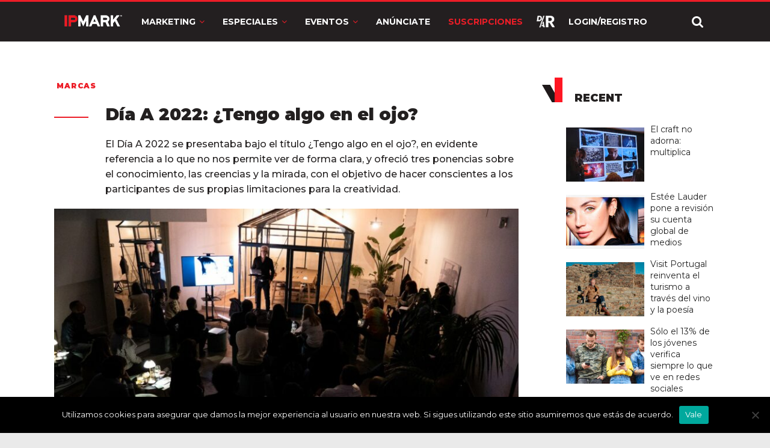

--- FILE ---
content_type: text/html; charset=utf-8
request_url: https://www.google.com/recaptcha/api2/anchor?ar=1&k=6LdprjIqAAAAANqJBfkvm5xSpX3vOlu9OnB2mroE&co=aHR0cHM6Ly9pcG1hcmsuY29tOjQ0Mw..&hl=en&v=PoyoqOPhxBO7pBk68S4YbpHZ&size=normal&anchor-ms=20000&execute-ms=30000&cb=gj9bpprd1xlk
body_size: 49387
content:
<!DOCTYPE HTML><html dir="ltr" lang="en"><head><meta http-equiv="Content-Type" content="text/html; charset=UTF-8">
<meta http-equiv="X-UA-Compatible" content="IE=edge">
<title>reCAPTCHA</title>
<style type="text/css">
/* cyrillic-ext */
@font-face {
  font-family: 'Roboto';
  font-style: normal;
  font-weight: 400;
  font-stretch: 100%;
  src: url(//fonts.gstatic.com/s/roboto/v48/KFO7CnqEu92Fr1ME7kSn66aGLdTylUAMa3GUBHMdazTgWw.woff2) format('woff2');
  unicode-range: U+0460-052F, U+1C80-1C8A, U+20B4, U+2DE0-2DFF, U+A640-A69F, U+FE2E-FE2F;
}
/* cyrillic */
@font-face {
  font-family: 'Roboto';
  font-style: normal;
  font-weight: 400;
  font-stretch: 100%;
  src: url(//fonts.gstatic.com/s/roboto/v48/KFO7CnqEu92Fr1ME7kSn66aGLdTylUAMa3iUBHMdazTgWw.woff2) format('woff2');
  unicode-range: U+0301, U+0400-045F, U+0490-0491, U+04B0-04B1, U+2116;
}
/* greek-ext */
@font-face {
  font-family: 'Roboto';
  font-style: normal;
  font-weight: 400;
  font-stretch: 100%;
  src: url(//fonts.gstatic.com/s/roboto/v48/KFO7CnqEu92Fr1ME7kSn66aGLdTylUAMa3CUBHMdazTgWw.woff2) format('woff2');
  unicode-range: U+1F00-1FFF;
}
/* greek */
@font-face {
  font-family: 'Roboto';
  font-style: normal;
  font-weight: 400;
  font-stretch: 100%;
  src: url(//fonts.gstatic.com/s/roboto/v48/KFO7CnqEu92Fr1ME7kSn66aGLdTylUAMa3-UBHMdazTgWw.woff2) format('woff2');
  unicode-range: U+0370-0377, U+037A-037F, U+0384-038A, U+038C, U+038E-03A1, U+03A3-03FF;
}
/* math */
@font-face {
  font-family: 'Roboto';
  font-style: normal;
  font-weight: 400;
  font-stretch: 100%;
  src: url(//fonts.gstatic.com/s/roboto/v48/KFO7CnqEu92Fr1ME7kSn66aGLdTylUAMawCUBHMdazTgWw.woff2) format('woff2');
  unicode-range: U+0302-0303, U+0305, U+0307-0308, U+0310, U+0312, U+0315, U+031A, U+0326-0327, U+032C, U+032F-0330, U+0332-0333, U+0338, U+033A, U+0346, U+034D, U+0391-03A1, U+03A3-03A9, U+03B1-03C9, U+03D1, U+03D5-03D6, U+03F0-03F1, U+03F4-03F5, U+2016-2017, U+2034-2038, U+203C, U+2040, U+2043, U+2047, U+2050, U+2057, U+205F, U+2070-2071, U+2074-208E, U+2090-209C, U+20D0-20DC, U+20E1, U+20E5-20EF, U+2100-2112, U+2114-2115, U+2117-2121, U+2123-214F, U+2190, U+2192, U+2194-21AE, U+21B0-21E5, U+21F1-21F2, U+21F4-2211, U+2213-2214, U+2216-22FF, U+2308-230B, U+2310, U+2319, U+231C-2321, U+2336-237A, U+237C, U+2395, U+239B-23B7, U+23D0, U+23DC-23E1, U+2474-2475, U+25AF, U+25B3, U+25B7, U+25BD, U+25C1, U+25CA, U+25CC, U+25FB, U+266D-266F, U+27C0-27FF, U+2900-2AFF, U+2B0E-2B11, U+2B30-2B4C, U+2BFE, U+3030, U+FF5B, U+FF5D, U+1D400-1D7FF, U+1EE00-1EEFF;
}
/* symbols */
@font-face {
  font-family: 'Roboto';
  font-style: normal;
  font-weight: 400;
  font-stretch: 100%;
  src: url(//fonts.gstatic.com/s/roboto/v48/KFO7CnqEu92Fr1ME7kSn66aGLdTylUAMaxKUBHMdazTgWw.woff2) format('woff2');
  unicode-range: U+0001-000C, U+000E-001F, U+007F-009F, U+20DD-20E0, U+20E2-20E4, U+2150-218F, U+2190, U+2192, U+2194-2199, U+21AF, U+21E6-21F0, U+21F3, U+2218-2219, U+2299, U+22C4-22C6, U+2300-243F, U+2440-244A, U+2460-24FF, U+25A0-27BF, U+2800-28FF, U+2921-2922, U+2981, U+29BF, U+29EB, U+2B00-2BFF, U+4DC0-4DFF, U+FFF9-FFFB, U+10140-1018E, U+10190-1019C, U+101A0, U+101D0-101FD, U+102E0-102FB, U+10E60-10E7E, U+1D2C0-1D2D3, U+1D2E0-1D37F, U+1F000-1F0FF, U+1F100-1F1AD, U+1F1E6-1F1FF, U+1F30D-1F30F, U+1F315, U+1F31C, U+1F31E, U+1F320-1F32C, U+1F336, U+1F378, U+1F37D, U+1F382, U+1F393-1F39F, U+1F3A7-1F3A8, U+1F3AC-1F3AF, U+1F3C2, U+1F3C4-1F3C6, U+1F3CA-1F3CE, U+1F3D4-1F3E0, U+1F3ED, U+1F3F1-1F3F3, U+1F3F5-1F3F7, U+1F408, U+1F415, U+1F41F, U+1F426, U+1F43F, U+1F441-1F442, U+1F444, U+1F446-1F449, U+1F44C-1F44E, U+1F453, U+1F46A, U+1F47D, U+1F4A3, U+1F4B0, U+1F4B3, U+1F4B9, U+1F4BB, U+1F4BF, U+1F4C8-1F4CB, U+1F4D6, U+1F4DA, U+1F4DF, U+1F4E3-1F4E6, U+1F4EA-1F4ED, U+1F4F7, U+1F4F9-1F4FB, U+1F4FD-1F4FE, U+1F503, U+1F507-1F50B, U+1F50D, U+1F512-1F513, U+1F53E-1F54A, U+1F54F-1F5FA, U+1F610, U+1F650-1F67F, U+1F687, U+1F68D, U+1F691, U+1F694, U+1F698, U+1F6AD, U+1F6B2, U+1F6B9-1F6BA, U+1F6BC, U+1F6C6-1F6CF, U+1F6D3-1F6D7, U+1F6E0-1F6EA, U+1F6F0-1F6F3, U+1F6F7-1F6FC, U+1F700-1F7FF, U+1F800-1F80B, U+1F810-1F847, U+1F850-1F859, U+1F860-1F887, U+1F890-1F8AD, U+1F8B0-1F8BB, U+1F8C0-1F8C1, U+1F900-1F90B, U+1F93B, U+1F946, U+1F984, U+1F996, U+1F9E9, U+1FA00-1FA6F, U+1FA70-1FA7C, U+1FA80-1FA89, U+1FA8F-1FAC6, U+1FACE-1FADC, U+1FADF-1FAE9, U+1FAF0-1FAF8, U+1FB00-1FBFF;
}
/* vietnamese */
@font-face {
  font-family: 'Roboto';
  font-style: normal;
  font-weight: 400;
  font-stretch: 100%;
  src: url(//fonts.gstatic.com/s/roboto/v48/KFO7CnqEu92Fr1ME7kSn66aGLdTylUAMa3OUBHMdazTgWw.woff2) format('woff2');
  unicode-range: U+0102-0103, U+0110-0111, U+0128-0129, U+0168-0169, U+01A0-01A1, U+01AF-01B0, U+0300-0301, U+0303-0304, U+0308-0309, U+0323, U+0329, U+1EA0-1EF9, U+20AB;
}
/* latin-ext */
@font-face {
  font-family: 'Roboto';
  font-style: normal;
  font-weight: 400;
  font-stretch: 100%;
  src: url(//fonts.gstatic.com/s/roboto/v48/KFO7CnqEu92Fr1ME7kSn66aGLdTylUAMa3KUBHMdazTgWw.woff2) format('woff2');
  unicode-range: U+0100-02BA, U+02BD-02C5, U+02C7-02CC, U+02CE-02D7, U+02DD-02FF, U+0304, U+0308, U+0329, U+1D00-1DBF, U+1E00-1E9F, U+1EF2-1EFF, U+2020, U+20A0-20AB, U+20AD-20C0, U+2113, U+2C60-2C7F, U+A720-A7FF;
}
/* latin */
@font-face {
  font-family: 'Roboto';
  font-style: normal;
  font-weight: 400;
  font-stretch: 100%;
  src: url(//fonts.gstatic.com/s/roboto/v48/KFO7CnqEu92Fr1ME7kSn66aGLdTylUAMa3yUBHMdazQ.woff2) format('woff2');
  unicode-range: U+0000-00FF, U+0131, U+0152-0153, U+02BB-02BC, U+02C6, U+02DA, U+02DC, U+0304, U+0308, U+0329, U+2000-206F, U+20AC, U+2122, U+2191, U+2193, U+2212, U+2215, U+FEFF, U+FFFD;
}
/* cyrillic-ext */
@font-face {
  font-family: 'Roboto';
  font-style: normal;
  font-weight: 500;
  font-stretch: 100%;
  src: url(//fonts.gstatic.com/s/roboto/v48/KFO7CnqEu92Fr1ME7kSn66aGLdTylUAMa3GUBHMdazTgWw.woff2) format('woff2');
  unicode-range: U+0460-052F, U+1C80-1C8A, U+20B4, U+2DE0-2DFF, U+A640-A69F, U+FE2E-FE2F;
}
/* cyrillic */
@font-face {
  font-family: 'Roboto';
  font-style: normal;
  font-weight: 500;
  font-stretch: 100%;
  src: url(//fonts.gstatic.com/s/roboto/v48/KFO7CnqEu92Fr1ME7kSn66aGLdTylUAMa3iUBHMdazTgWw.woff2) format('woff2');
  unicode-range: U+0301, U+0400-045F, U+0490-0491, U+04B0-04B1, U+2116;
}
/* greek-ext */
@font-face {
  font-family: 'Roboto';
  font-style: normal;
  font-weight: 500;
  font-stretch: 100%;
  src: url(//fonts.gstatic.com/s/roboto/v48/KFO7CnqEu92Fr1ME7kSn66aGLdTylUAMa3CUBHMdazTgWw.woff2) format('woff2');
  unicode-range: U+1F00-1FFF;
}
/* greek */
@font-face {
  font-family: 'Roboto';
  font-style: normal;
  font-weight: 500;
  font-stretch: 100%;
  src: url(//fonts.gstatic.com/s/roboto/v48/KFO7CnqEu92Fr1ME7kSn66aGLdTylUAMa3-UBHMdazTgWw.woff2) format('woff2');
  unicode-range: U+0370-0377, U+037A-037F, U+0384-038A, U+038C, U+038E-03A1, U+03A3-03FF;
}
/* math */
@font-face {
  font-family: 'Roboto';
  font-style: normal;
  font-weight: 500;
  font-stretch: 100%;
  src: url(//fonts.gstatic.com/s/roboto/v48/KFO7CnqEu92Fr1ME7kSn66aGLdTylUAMawCUBHMdazTgWw.woff2) format('woff2');
  unicode-range: U+0302-0303, U+0305, U+0307-0308, U+0310, U+0312, U+0315, U+031A, U+0326-0327, U+032C, U+032F-0330, U+0332-0333, U+0338, U+033A, U+0346, U+034D, U+0391-03A1, U+03A3-03A9, U+03B1-03C9, U+03D1, U+03D5-03D6, U+03F0-03F1, U+03F4-03F5, U+2016-2017, U+2034-2038, U+203C, U+2040, U+2043, U+2047, U+2050, U+2057, U+205F, U+2070-2071, U+2074-208E, U+2090-209C, U+20D0-20DC, U+20E1, U+20E5-20EF, U+2100-2112, U+2114-2115, U+2117-2121, U+2123-214F, U+2190, U+2192, U+2194-21AE, U+21B0-21E5, U+21F1-21F2, U+21F4-2211, U+2213-2214, U+2216-22FF, U+2308-230B, U+2310, U+2319, U+231C-2321, U+2336-237A, U+237C, U+2395, U+239B-23B7, U+23D0, U+23DC-23E1, U+2474-2475, U+25AF, U+25B3, U+25B7, U+25BD, U+25C1, U+25CA, U+25CC, U+25FB, U+266D-266F, U+27C0-27FF, U+2900-2AFF, U+2B0E-2B11, U+2B30-2B4C, U+2BFE, U+3030, U+FF5B, U+FF5D, U+1D400-1D7FF, U+1EE00-1EEFF;
}
/* symbols */
@font-face {
  font-family: 'Roboto';
  font-style: normal;
  font-weight: 500;
  font-stretch: 100%;
  src: url(//fonts.gstatic.com/s/roboto/v48/KFO7CnqEu92Fr1ME7kSn66aGLdTylUAMaxKUBHMdazTgWw.woff2) format('woff2');
  unicode-range: U+0001-000C, U+000E-001F, U+007F-009F, U+20DD-20E0, U+20E2-20E4, U+2150-218F, U+2190, U+2192, U+2194-2199, U+21AF, U+21E6-21F0, U+21F3, U+2218-2219, U+2299, U+22C4-22C6, U+2300-243F, U+2440-244A, U+2460-24FF, U+25A0-27BF, U+2800-28FF, U+2921-2922, U+2981, U+29BF, U+29EB, U+2B00-2BFF, U+4DC0-4DFF, U+FFF9-FFFB, U+10140-1018E, U+10190-1019C, U+101A0, U+101D0-101FD, U+102E0-102FB, U+10E60-10E7E, U+1D2C0-1D2D3, U+1D2E0-1D37F, U+1F000-1F0FF, U+1F100-1F1AD, U+1F1E6-1F1FF, U+1F30D-1F30F, U+1F315, U+1F31C, U+1F31E, U+1F320-1F32C, U+1F336, U+1F378, U+1F37D, U+1F382, U+1F393-1F39F, U+1F3A7-1F3A8, U+1F3AC-1F3AF, U+1F3C2, U+1F3C4-1F3C6, U+1F3CA-1F3CE, U+1F3D4-1F3E0, U+1F3ED, U+1F3F1-1F3F3, U+1F3F5-1F3F7, U+1F408, U+1F415, U+1F41F, U+1F426, U+1F43F, U+1F441-1F442, U+1F444, U+1F446-1F449, U+1F44C-1F44E, U+1F453, U+1F46A, U+1F47D, U+1F4A3, U+1F4B0, U+1F4B3, U+1F4B9, U+1F4BB, U+1F4BF, U+1F4C8-1F4CB, U+1F4D6, U+1F4DA, U+1F4DF, U+1F4E3-1F4E6, U+1F4EA-1F4ED, U+1F4F7, U+1F4F9-1F4FB, U+1F4FD-1F4FE, U+1F503, U+1F507-1F50B, U+1F50D, U+1F512-1F513, U+1F53E-1F54A, U+1F54F-1F5FA, U+1F610, U+1F650-1F67F, U+1F687, U+1F68D, U+1F691, U+1F694, U+1F698, U+1F6AD, U+1F6B2, U+1F6B9-1F6BA, U+1F6BC, U+1F6C6-1F6CF, U+1F6D3-1F6D7, U+1F6E0-1F6EA, U+1F6F0-1F6F3, U+1F6F7-1F6FC, U+1F700-1F7FF, U+1F800-1F80B, U+1F810-1F847, U+1F850-1F859, U+1F860-1F887, U+1F890-1F8AD, U+1F8B0-1F8BB, U+1F8C0-1F8C1, U+1F900-1F90B, U+1F93B, U+1F946, U+1F984, U+1F996, U+1F9E9, U+1FA00-1FA6F, U+1FA70-1FA7C, U+1FA80-1FA89, U+1FA8F-1FAC6, U+1FACE-1FADC, U+1FADF-1FAE9, U+1FAF0-1FAF8, U+1FB00-1FBFF;
}
/* vietnamese */
@font-face {
  font-family: 'Roboto';
  font-style: normal;
  font-weight: 500;
  font-stretch: 100%;
  src: url(//fonts.gstatic.com/s/roboto/v48/KFO7CnqEu92Fr1ME7kSn66aGLdTylUAMa3OUBHMdazTgWw.woff2) format('woff2');
  unicode-range: U+0102-0103, U+0110-0111, U+0128-0129, U+0168-0169, U+01A0-01A1, U+01AF-01B0, U+0300-0301, U+0303-0304, U+0308-0309, U+0323, U+0329, U+1EA0-1EF9, U+20AB;
}
/* latin-ext */
@font-face {
  font-family: 'Roboto';
  font-style: normal;
  font-weight: 500;
  font-stretch: 100%;
  src: url(//fonts.gstatic.com/s/roboto/v48/KFO7CnqEu92Fr1ME7kSn66aGLdTylUAMa3KUBHMdazTgWw.woff2) format('woff2');
  unicode-range: U+0100-02BA, U+02BD-02C5, U+02C7-02CC, U+02CE-02D7, U+02DD-02FF, U+0304, U+0308, U+0329, U+1D00-1DBF, U+1E00-1E9F, U+1EF2-1EFF, U+2020, U+20A0-20AB, U+20AD-20C0, U+2113, U+2C60-2C7F, U+A720-A7FF;
}
/* latin */
@font-face {
  font-family: 'Roboto';
  font-style: normal;
  font-weight: 500;
  font-stretch: 100%;
  src: url(//fonts.gstatic.com/s/roboto/v48/KFO7CnqEu92Fr1ME7kSn66aGLdTylUAMa3yUBHMdazQ.woff2) format('woff2');
  unicode-range: U+0000-00FF, U+0131, U+0152-0153, U+02BB-02BC, U+02C6, U+02DA, U+02DC, U+0304, U+0308, U+0329, U+2000-206F, U+20AC, U+2122, U+2191, U+2193, U+2212, U+2215, U+FEFF, U+FFFD;
}
/* cyrillic-ext */
@font-face {
  font-family: 'Roboto';
  font-style: normal;
  font-weight: 900;
  font-stretch: 100%;
  src: url(//fonts.gstatic.com/s/roboto/v48/KFO7CnqEu92Fr1ME7kSn66aGLdTylUAMa3GUBHMdazTgWw.woff2) format('woff2');
  unicode-range: U+0460-052F, U+1C80-1C8A, U+20B4, U+2DE0-2DFF, U+A640-A69F, U+FE2E-FE2F;
}
/* cyrillic */
@font-face {
  font-family: 'Roboto';
  font-style: normal;
  font-weight: 900;
  font-stretch: 100%;
  src: url(//fonts.gstatic.com/s/roboto/v48/KFO7CnqEu92Fr1ME7kSn66aGLdTylUAMa3iUBHMdazTgWw.woff2) format('woff2');
  unicode-range: U+0301, U+0400-045F, U+0490-0491, U+04B0-04B1, U+2116;
}
/* greek-ext */
@font-face {
  font-family: 'Roboto';
  font-style: normal;
  font-weight: 900;
  font-stretch: 100%;
  src: url(//fonts.gstatic.com/s/roboto/v48/KFO7CnqEu92Fr1ME7kSn66aGLdTylUAMa3CUBHMdazTgWw.woff2) format('woff2');
  unicode-range: U+1F00-1FFF;
}
/* greek */
@font-face {
  font-family: 'Roboto';
  font-style: normal;
  font-weight: 900;
  font-stretch: 100%;
  src: url(//fonts.gstatic.com/s/roboto/v48/KFO7CnqEu92Fr1ME7kSn66aGLdTylUAMa3-UBHMdazTgWw.woff2) format('woff2');
  unicode-range: U+0370-0377, U+037A-037F, U+0384-038A, U+038C, U+038E-03A1, U+03A3-03FF;
}
/* math */
@font-face {
  font-family: 'Roboto';
  font-style: normal;
  font-weight: 900;
  font-stretch: 100%;
  src: url(//fonts.gstatic.com/s/roboto/v48/KFO7CnqEu92Fr1ME7kSn66aGLdTylUAMawCUBHMdazTgWw.woff2) format('woff2');
  unicode-range: U+0302-0303, U+0305, U+0307-0308, U+0310, U+0312, U+0315, U+031A, U+0326-0327, U+032C, U+032F-0330, U+0332-0333, U+0338, U+033A, U+0346, U+034D, U+0391-03A1, U+03A3-03A9, U+03B1-03C9, U+03D1, U+03D5-03D6, U+03F0-03F1, U+03F4-03F5, U+2016-2017, U+2034-2038, U+203C, U+2040, U+2043, U+2047, U+2050, U+2057, U+205F, U+2070-2071, U+2074-208E, U+2090-209C, U+20D0-20DC, U+20E1, U+20E5-20EF, U+2100-2112, U+2114-2115, U+2117-2121, U+2123-214F, U+2190, U+2192, U+2194-21AE, U+21B0-21E5, U+21F1-21F2, U+21F4-2211, U+2213-2214, U+2216-22FF, U+2308-230B, U+2310, U+2319, U+231C-2321, U+2336-237A, U+237C, U+2395, U+239B-23B7, U+23D0, U+23DC-23E1, U+2474-2475, U+25AF, U+25B3, U+25B7, U+25BD, U+25C1, U+25CA, U+25CC, U+25FB, U+266D-266F, U+27C0-27FF, U+2900-2AFF, U+2B0E-2B11, U+2B30-2B4C, U+2BFE, U+3030, U+FF5B, U+FF5D, U+1D400-1D7FF, U+1EE00-1EEFF;
}
/* symbols */
@font-face {
  font-family: 'Roboto';
  font-style: normal;
  font-weight: 900;
  font-stretch: 100%;
  src: url(//fonts.gstatic.com/s/roboto/v48/KFO7CnqEu92Fr1ME7kSn66aGLdTylUAMaxKUBHMdazTgWw.woff2) format('woff2');
  unicode-range: U+0001-000C, U+000E-001F, U+007F-009F, U+20DD-20E0, U+20E2-20E4, U+2150-218F, U+2190, U+2192, U+2194-2199, U+21AF, U+21E6-21F0, U+21F3, U+2218-2219, U+2299, U+22C4-22C6, U+2300-243F, U+2440-244A, U+2460-24FF, U+25A0-27BF, U+2800-28FF, U+2921-2922, U+2981, U+29BF, U+29EB, U+2B00-2BFF, U+4DC0-4DFF, U+FFF9-FFFB, U+10140-1018E, U+10190-1019C, U+101A0, U+101D0-101FD, U+102E0-102FB, U+10E60-10E7E, U+1D2C0-1D2D3, U+1D2E0-1D37F, U+1F000-1F0FF, U+1F100-1F1AD, U+1F1E6-1F1FF, U+1F30D-1F30F, U+1F315, U+1F31C, U+1F31E, U+1F320-1F32C, U+1F336, U+1F378, U+1F37D, U+1F382, U+1F393-1F39F, U+1F3A7-1F3A8, U+1F3AC-1F3AF, U+1F3C2, U+1F3C4-1F3C6, U+1F3CA-1F3CE, U+1F3D4-1F3E0, U+1F3ED, U+1F3F1-1F3F3, U+1F3F5-1F3F7, U+1F408, U+1F415, U+1F41F, U+1F426, U+1F43F, U+1F441-1F442, U+1F444, U+1F446-1F449, U+1F44C-1F44E, U+1F453, U+1F46A, U+1F47D, U+1F4A3, U+1F4B0, U+1F4B3, U+1F4B9, U+1F4BB, U+1F4BF, U+1F4C8-1F4CB, U+1F4D6, U+1F4DA, U+1F4DF, U+1F4E3-1F4E6, U+1F4EA-1F4ED, U+1F4F7, U+1F4F9-1F4FB, U+1F4FD-1F4FE, U+1F503, U+1F507-1F50B, U+1F50D, U+1F512-1F513, U+1F53E-1F54A, U+1F54F-1F5FA, U+1F610, U+1F650-1F67F, U+1F687, U+1F68D, U+1F691, U+1F694, U+1F698, U+1F6AD, U+1F6B2, U+1F6B9-1F6BA, U+1F6BC, U+1F6C6-1F6CF, U+1F6D3-1F6D7, U+1F6E0-1F6EA, U+1F6F0-1F6F3, U+1F6F7-1F6FC, U+1F700-1F7FF, U+1F800-1F80B, U+1F810-1F847, U+1F850-1F859, U+1F860-1F887, U+1F890-1F8AD, U+1F8B0-1F8BB, U+1F8C0-1F8C1, U+1F900-1F90B, U+1F93B, U+1F946, U+1F984, U+1F996, U+1F9E9, U+1FA00-1FA6F, U+1FA70-1FA7C, U+1FA80-1FA89, U+1FA8F-1FAC6, U+1FACE-1FADC, U+1FADF-1FAE9, U+1FAF0-1FAF8, U+1FB00-1FBFF;
}
/* vietnamese */
@font-face {
  font-family: 'Roboto';
  font-style: normal;
  font-weight: 900;
  font-stretch: 100%;
  src: url(//fonts.gstatic.com/s/roboto/v48/KFO7CnqEu92Fr1ME7kSn66aGLdTylUAMa3OUBHMdazTgWw.woff2) format('woff2');
  unicode-range: U+0102-0103, U+0110-0111, U+0128-0129, U+0168-0169, U+01A0-01A1, U+01AF-01B0, U+0300-0301, U+0303-0304, U+0308-0309, U+0323, U+0329, U+1EA0-1EF9, U+20AB;
}
/* latin-ext */
@font-face {
  font-family: 'Roboto';
  font-style: normal;
  font-weight: 900;
  font-stretch: 100%;
  src: url(//fonts.gstatic.com/s/roboto/v48/KFO7CnqEu92Fr1ME7kSn66aGLdTylUAMa3KUBHMdazTgWw.woff2) format('woff2');
  unicode-range: U+0100-02BA, U+02BD-02C5, U+02C7-02CC, U+02CE-02D7, U+02DD-02FF, U+0304, U+0308, U+0329, U+1D00-1DBF, U+1E00-1E9F, U+1EF2-1EFF, U+2020, U+20A0-20AB, U+20AD-20C0, U+2113, U+2C60-2C7F, U+A720-A7FF;
}
/* latin */
@font-face {
  font-family: 'Roboto';
  font-style: normal;
  font-weight: 900;
  font-stretch: 100%;
  src: url(//fonts.gstatic.com/s/roboto/v48/KFO7CnqEu92Fr1ME7kSn66aGLdTylUAMa3yUBHMdazQ.woff2) format('woff2');
  unicode-range: U+0000-00FF, U+0131, U+0152-0153, U+02BB-02BC, U+02C6, U+02DA, U+02DC, U+0304, U+0308, U+0329, U+2000-206F, U+20AC, U+2122, U+2191, U+2193, U+2212, U+2215, U+FEFF, U+FFFD;
}

</style>
<link rel="stylesheet" type="text/css" href="https://www.gstatic.com/recaptcha/releases/PoyoqOPhxBO7pBk68S4YbpHZ/styles__ltr.css">
<script nonce="q1OLIydGVbhSusN7x8U-qA" type="text/javascript">window['__recaptcha_api'] = 'https://www.google.com/recaptcha/api2/';</script>
<script type="text/javascript" src="https://www.gstatic.com/recaptcha/releases/PoyoqOPhxBO7pBk68S4YbpHZ/recaptcha__en.js" nonce="q1OLIydGVbhSusN7x8U-qA">
      
    </script></head>
<body><div id="rc-anchor-alert" class="rc-anchor-alert"></div>
<input type="hidden" id="recaptcha-token" value="[base64]">
<script type="text/javascript" nonce="q1OLIydGVbhSusN7x8U-qA">
      recaptcha.anchor.Main.init("[\x22ainput\x22,[\x22bgdata\x22,\x22\x22,\[base64]/[base64]/[base64]/bmV3IHJbeF0oY1swXSk6RT09Mj9uZXcgclt4XShjWzBdLGNbMV0pOkU9PTM/bmV3IHJbeF0oY1swXSxjWzFdLGNbMl0pOkU9PTQ/[base64]/[base64]/[base64]/[base64]/[base64]/[base64]/[base64]/[base64]\x22,\[base64]\\u003d\\u003d\x22,\x22YcK5wow7S8Kpw5ArwqnCsR0Vwptmw4nDgBTDrDshEsOKFMOEYCdzwoMOXMKYHMOBTRp7L1rDvQ3DhFrCgx/[base64]/DlA4ewoB2w6/CksK+LMKgMcOwLwZGwqtwW8OvEG8XwpDDnQLDumVnwqpuDD7DisKXM0F/DCDDncOWwpcYC8KWw5/CusOFw5zDgxc/[base64]/CqhTCgX7DhE9+w6XCqDfCoMO4wqnDggvDkMKRwodWw4Fhw70Ow6EeKSvCghnDpXcOw5/Cmy5XBcOcwrUzwpB5BsK/w5jCjMOGBcKzwqjDti7CviTCkiLDssKjJR4awrl/YWwewrDDn2QBFj/CncKbH8KyEVHDssOhY8OtXMK0d0XDsjHCssOjaW0SfsOeXsK1wqnDv1zDl3UTwpfDsMOHc8Odw7nCn1fDpMO3w7vDoMK8GsOuwqXDjDBVw6RTPcKzw4fDo3lybU3DlhtDw5HCkMK4csObw5LDg8KeMsKQw6R/[base64]/[base64]/Z21wwrB+w7QWScOHTRjDtl9ubsO4Pwk/TsKLwp4pw7bDscO2fijDtSzDpkzChMO9Jx/[base64]/Drg7Dj8OIw7/DhMOJcMOMwprCtMK1wqnCgyBPwqcRXcO6woVcwpRjw7bDvMObFGPCsnjCtgJtwrAMOsOkwpPDj8Kec8OJw4LCuMKmw5x3TCXDtsK0wr3CpsOzSn/[base64]/CuMObG0QCPcKUw6JMVjlrM1rCrsOkBGwRKiDCtV82w7nCrw0Iwo/CrxvDqR5yw73Cj8ODQBPCssOASMKuwrcsX8OLwpFDw6JnwrDCrcOfwooIZifDncOYOkQbwofCk1dqPMKTPQXDg0QcYlPDo8KIal/CjMOew7NVwrPChsKoKMOFXhnDm8OoDFJyJHszX8OUEFYlw7laDcO3w67CqVs/[base64]/DicOiwrUfwqIXw6YwwpbDhcKfUsOjVsOnw7NGwq/[base64]/Ck8K1w5HCjMOawrrCisOeTsKWIsK5bcO0w7hJw4sww6Jsw5HCkcO2w6EVU8KlbWnCmSTCshfDmsKQwpfDo1XDosKoeRd4YCvCmz/DkcO+J8KpRVvCkcOhHX4BDcOIU3LDscKvFsO9w5pcfUxDw6fCq8KFw63Dvwscwq/DhMK2aMKfC8OmVDnDg2FHRCDDmm/CqFjDkhcyw61OHcOKwoJCNcKVMMKuHMOjw6cVBBXCpMKRw55GZ8O6wqBZw47Cjw5PwoTDqxl1IiFFNV/Cl8K1w7YgwpfDlsOTw6x3w6bDolI1w7wPUcKrRMOxacKnwpfCk8KCKQHCs0ZTwr4Bwr5SwroVw4V7H8Kaw4jChBgiCcOjK0nDn8Kte1HDmUY7eXfDlgvDuFrCoMOBwo1ywokIMA/[base64]/PhQ4OQvCnMKNwpoNB8O/wrZqwoIKwo4jTcK4w4nCssOxbS5XIsORwrxzw7nCoQx+OMOPbkHCg8KkMMKGZMKFwohDwpVdAMOiPsK/C8OQw4HDl8Kcw6jCg8OsFw7Cq8Oywr0Ow6jDkHFzwp5twrnDgT8Fwp/CjT9jwqTDmcKLNwYKPMKqw6RMO0zCqXnDs8KEwpkfwpnCoFfDgMK6w7Ijdw8lwrMlw4DDmMK/[base64]/CiwzDk8KnwrzCqsOkPVrDh0PCvMKgQMOtHXkhMnovw5jDq8Otw50iw5Jvw7Jiwo1nLmYHRG4BwrLCrmVpDsOQworCt8KVUCPDj8KMWVskwr5MM8OUwpvDhMKkw6JXMnwQwpctW8KcJQ7DqsKMwqMrw6jDksOPGcKYNsO7OcKWGMOow7rCucOXw73Cng/CnMKUVMOJwrB9GEvCpl3CvMOSwrrDvsKMw77CizvCksOSwoN0EcKleMOOY3cSw71Uw74wSkMbUsO7XmDDuR3DqMOVdhPCgxPDrHkIMcO8wrbDgcO7w6BDw74zw4drU8OEV8KHRcKCwrEqZsKzwqATFyXDhsKkUsK5woDCscOnOMKgDCLCpl5lw4hARz7CiAocI8Kkwo/DqnrDjhNbKsORejnCkCbCssK3b8K6woLCiUsDMsOCFMKKwqAGwrbDqlbDmEZlw7XDoMOZcsOhAcKyw6Ygw4MXRMOQRHV8wpUxUy7DrMKTwqJONcKuwrjDpWx6FcO6wrXDusOlw7rDuVMeXcK8CcKZwqMZPksMw5IcwqLClsKFwrEaTQLCgh/Dv8K7w4Ntw6p9wqfCtyZRBsOzPzRtw4DDiU/[base64]/Dl8Klw4rCn8O2Y3lUFMOwBcOHwrB+w5MdGEM/ExFxwrzDlWPCu8K/dzPDon3CoWAUYVDDoSozP8K5YcOzEkXClE/DmMKEwp91wrEjFx3CnsKdwpobJFjCiRPDqlZ3PsO9w7XDlwlnw5/CtMOUJnA4w4PClMOZYUnCrk42w4N4V8KhccOZw6LChVjDl8KOwoHCusO7wppYdMKKwrLCgA5yw6nDk8OFWgfCmwlxPB3CikDDrMOCw7A2KDbDkEzDvcO+wpQ9wq7DnnjDgQQiworCqA7Cv8OJE34lFk3Csz3DncOcwp/CgsOudFTCkyrDjMOMd8K9w5zCokdcw6xJGcKMSStha8Kxw5I/w7LDh30HNcKDXz4LwpjDrMK6w5jDrcOxwrPDvsKLwqh4T8Ohw5J4w6HCs8KRHhw/w57DoMOAwrzCucKwGMKsw68qdUt2w7dIwoZUDDFmw6oDEMKGwpwMDkDDkwB/UiLCj8KYw5DDj8OKw55NF3zCuk/CmB7DnsOBDRnCh0TCm8KDw4hYwovCjMKKHMK3w7s6WSZJwofDjcKteABBA8OSZcO/B13Ck8O8wrF4DsOaNj0Tw7jCisOrV8KZw7LCmlvCh2d2RjIDUFHDmMKjwqPCvGc8YMOgOcO6w6nDtMO2PcONwqsrKMKLw6ozwpNEw6rCqcKJAcOiwpzChcK1W8OOw7PDhsOew6HDmHXDiQJiw7VqK8KKwprChcKXbcK/w5zDrcOFLxIjwqXCq8KOD8KTUMOXwqonTcK6EcKUw6odasK6cGhvwp/Ci8OfASpMDsKhwqTCpwx2fTfCm8KRP8ODQUkgcETDqMKZJxNOZkMbLMKfZVzCk8OYSsOCKcKZwo/CrsO4WQTDtFBiw7nDocOtwpbCssKHGAfDgQPDtMKAwrhCM0HCsMKtw7zDmMKBX8Kpw4M4SU7Cgy0SBDvDi8OqKTDDmGbDkx9EwpNJfyTCnlgJw4fDrwUCwrbChsK/w7TCkRbDuMKhw4Jbw57DusONw455w6YWwpPDhjzCm8Oce2FPVcOOOA8ZFsO6wrTCj8OWw7nCgMKGw4/CpsKkS0TCvcOEw5TDsMO0AhArwodiaxBdf8KcAcOqW8OywpZWw5s4RksrwpzDnEl0w5Elw7vCsU1Gwq/Cu8K2woXDvRAdUzF9dX3CtMONCFsWwoZ/YMOsw7VBEsOrIMKew4jDlBfDvMOCw6XCtF9xwpTDvBfCicK8VcKyworCtBg6w6BBPMKbw5MOIhbCvG1LMMO7wrfDr8KPwo/CggMuw7kEJDTCuz7CumzDvcOLYwURw4jDtcOjw7zDrsK8w4jClMOJIE/Dv8Kzw5HCqV0Xw6DDlnTDr8OCJsK7wqTCr8O3cQ/[base64]/[base64]/Co8KVw5bDvAB/Q8KyXBQpbBnCuXQgwoLDpX7ChnfCrsOnwoRiw50GGMKUVMOBXsKuw5k7QFTDvsO6w4VtasOVdTjCtsKaworDvcOAVzXCpBQRYMKpw4nCilPCh1jCnD3CsMKtNsO/w4lSKMOYUhIBbcKWw5vDlMKVw4drVHzChsOdw7LCuj/CkR3Di0JgOMO6bsObwo7CocOTwr/[base64]/CigV6w6LCrsOMEkrChhx+UUfCqVzCsm8Owp0ww4/Dg8KUwp/[base64]/DgjDChm1OwobDssKcCxzDoW3Cq8OEBEbDvFDCtcOnEcOrZcK7wo7DvsKOwpZqw4fCj8OQLy/CiQXDnlfDiBI6wofDhlFWE1QGWsOJI8KbwobDt8KIJMKdwpdDFsOcwofDssKww7/DgsKGwpHCkD/CoSTDq09HOQ/DlB/Cg1PCqsO/E8OzWFwddmrCvMKHbnjDsMOnwqLDsMOVIGZrwo/DihbCscO4w7F9w5EzCcKKPMKHb8KpYwTDnUXCnMOzOURBw5h4wr5Qwp/Dogg/Wg1sFsOtw6gebyPCo8ODQ8KkMsOMw7V/wrzCryvCoh/[base64]/Cl35jDQYvw5jDqm7Dp3cZBQptSMK4wpY6ecK3w6zDiltVasOWwq7DsMK6ccORWsO5wqRbNMKxWCglFcOBw7rChcKQwo5rw4AXbHHCoHvDssKPw6zDj8O9BjdAVUMpKE3DhmnCjAjDkwx/[base64]/[base64]/[base64]/Cs8K8OMK0wrTCk8KLAsOvaMKTw6bDkMOqwrUHw7MVwq3Dg3UJwrLCggXDrcKqw6JFw4zCh8O8dnDCpsOnGAzDmynCpsKIEHDDkMOdw4/[base64]/ClMKvw6YzwrUYw7LDlMOHLMKGbcK2AWfCuU3DpsOmbSkJE25yw5ZRPUrDksKVUMK1wpPCul/CscK/w4TDqsKdwrzCqAXCrcKJDWHDh8KLw7nDpsK6w7/[base64]/[base64]/[base64]/[base64]/CnSksEGwSw74LIsKoMsOkw7HCkHHCq1LCmcKrRcKiFwxyZDwMwrzDk8KHw5bDvmFAQFfDngg2UcOiWikoZDfDrR/[base64]/[base64]/Cp8OWYcOnw4Z1QsOewqXChy9mwq4XbilCwpnDrmLDs8OMwoLDnMOLPyZtw6bDtMOawo7CrlnCvDBGwpdyV8OtRsOBwpTDlcKqwonCiX3CkMOucsO6CcK4wrjDkkdIdhZxZcOVQMKsJMKHwp/CrsOrwpUew4xmw4HCrSk4w4jCrGPDlybClWrChzkHw7nDh8ORY8KGwpgyWiMkwrPCsMOWFQ7Ck1JDwqImw4lCb8OCdnFzVMK0bzzDjl5bw60LwonDisKsa8K2OMO/wpVKw4TCtcK1TcKDfsKIdcKMGkcAwpzChcKODQjCuWfDiMKbXVItdTYHGw/CosOhFsOiw5dINsKyw50CN1PCvRjCjHPCgnXCjsOtSzXDr8OEGMOdw6IqWMKMKxPCr8OVbCEkeMKhOytow5FmQcKtZCjDlcOUwrDCszVQdcKOdS47woY1w7/CmcObCsKGXcOrw6VQwpLDgsOGw73Ds0EKXsOwwo9swoTDh0ECw7jDkw3ClMKEwrEaworDlyvDlSElw7YtSsOpw5LCh0PDtcKKwozCqsOCw6UiVsOIwokGT8K9bMKCYMKxwo7CrgRfw6lTRkESCWIgSDPDgsKfEgjDqsORd8Oow7zCsQPDlcKsdgInGMO/SgIXUcOkHSjDsw0AbsKLw5vCtsOoAVbDgnvDpsKDwqLCgMKnU8KHw6TCnQvCl8KLw6JWwp8FNSTCmz9fwp8qwpRmBmZrwqbCu8K6CMKAflbDnmg9wrrCsMOZw5jDp2t+w4XDr8OHQsOJejlNSj7CvH82OcK9wpPDsEQqOmR6QQ/Ct2HDthAjwoEwCEXCmxbDqzVbEMKyw53CsDLDv8OmQSkcw7l5IEQfw5DDvcOYw4wbwqs/wqRJwpvDozY8K1bClHB8ZMKXJMOgwqbDiiPDgATCjwF8VsKkwqUqKiHChcKHwr7ClybDj8OIw4LDlEMvJSbDgCzCgsKqwr5yw4zCr3BpwpfDp00Xw7/DhkwQEsKUXcKjGcKbwpJNw7DDsMOLKUHDtQrDjxLCoV/Dr2zDvXrCpyfClMKrA8KIBsOHFsObQgXDiX93wpjCpEYQDk0jJizDjUPCmELCpMKNeh1Ow6FJw6xtw57Do8OaWnwzw7zCucKawpPDicKJwpnCi8OmWXzCtTpACMKzwr3DlGszwoZRMmPChDdLw4PDjMOUbQfDvcO/[base64]/DpMKtw6DDkllSRMKuOcKDwplIwqrCiMKOw4oXdAZAw67DjB1sDybDnH0YPsKhw7kjwr/DnRZTwo/DrCvDmsOewr/DicOxw7/ChsK0wqJMSsKIIQHCjMKRAsK/fcOfwro9w6DCg1UKwovCkld8w6zDoktQRg/[base64]/Dt2zDpEQLC13DnyDCnMOCwo7CuMKRwr45SsOJccOZw6DDqybCqWXCjDDDqjnDpCTCrMO/wqA5wq9cw6pyeSjCgsOew4PDs8KEw6PCmFrDuMKGw7VvEzUowrojw58RawvClMOEw5Vxw7VkEDjDpcK5S8KudUILwoV5F1PCtMKtwoTCvcOBZVPCvSXCosOUVMKXI8Kzw67CkMKSR2B/[base64]/EMKzJ8O5w4jCnCl8LMKXwqfDm8KYDsOawqALwoPCiBchw500bMKyw5XCkcOzQ8OucmrChXoVdj9YTCbCmCrCgsKwYXRDwrfDjSdqwpvDrsOMw5/CocOzRmzCuDLCqSTDqnVWFMODLQwPwpbCjsOgL8OAHkUsEMKnw586w4LDnsOlXMK3bEDDpCLCvMKOaMOdXsKtw4gJwqPCnxEPGcKLw4ZKw5pqwoRZwoFiw7ABwq7DqMKoWG7DlEh+ShbCt1HChC8nWjw3wrASw6/Cg8KBwpd0Z8KTN0pmPcOJE8KQX8KhwoJAwqpWQsOFLUBswpDCtsOHwpzDt2xUQD/Cnhx9L8OZZnLCoUbDs2HChcKfeMOIwo3CtcOWXsO5K0XCj8KUw6BUw7dSSMO3woDDuhXCicKiKi0NwpYDwpHCqR/[base64]/[base64]/[base64]/[base64]/DlsO8Y8OKw7zCigIRPFNMHQIOIxF2w47ChD9XRMOiw6fDt8OGw6fDgsOXOMOiwqDDiMOGw5TCrlA7esKkYQLDicKMw50Ww7HCoMKxIcKFaSvDsA7CgGwzw6PCkcOCw59LLUwFPMOGLnLCnMOUwp3DkmJBeMOOdALDnV55w7zChsKwahrDuGx2wpHDji/CgHdkK37DlRVpNSk1H8Kyw7DDtjHDncKzcEQGwqsjwrjDpFIMPMKQIw7DmAQbwq3ClnEBXcOqw6/CkTxnYDfCk8K+Ry4vXj7CuWhywoVKw44efFhKw4IqIsOcX8KKFQ80LHVUw6DDvMKGDUrDmyAYbyXCuWVIT8KjLcK3w6toQ3Rtw4A7w63CqBDCjcKZwoRUYDrDgsKvdF7CpQM6w7FyDRhCBicbwoDDqMObw6fCqMK/w4jDrH/CsHJLK8O6wrJMV8KqbR3DoEYuwprCtsKCw5jDl8OOw6zCkzfCvyrCqsKawqEYw7/[base64]/DrMObwosdw5fCqR7CjMOVdcOHw5rCksKvRQ3Dm0bDqcOMwoF2dA0Wwp99wqB2woLCmXjDiHUKFsOlbDx+wqPChBfCvMOBLMK7JsOxAsKgw7/CmsKPw7JJOyh9w6PDgcOrw4HDvcKOw4YKSsK+ecOew4l4wq/Dg1XCicKew6fCrnrDrxdfFxbDq8Kww5sNw67DoX/CkMOLW8KRF8KQw4rDhMOPw7pbwrbCkjrCrMK1w5TCgkDCg8OibMOIF8OscDjDs8KHUsKeE0Bywoluw5XDnlHDk8O7wqpsw6QOG11cw6LDqMOUw4fDisOrwrnDvcKdw4oRw5lSM8KkU8OLw7/[base64]/Dt2jCjcOtf8KgID4sw6/DocK5w5bChRNUw7zCgMK1w4wZSsOsX8OTGsOGTSFITcKBw6fDlE9mQsOJVnkWbz/CqkrDmsO0NFNNw4vDmlZCwq1oZSXDnCJKwp3CvjDDqk1jbHpWwqrDpR97QcOHwooLwovDoTAEw7nCpj9zbMO9bcK1RMO2DsOxTgTDiidZw4nCtRHDrg9hZ8K/w5sTwpLDicOde8O6HzjDm8Oyd8OYdsKqw7XDkMKDHzxZfcOVw6PCvE7ClVMqwroTScKmwofCrMKzOBw7KsO5w7rDuC4JRMKNwrnClH/Cq8K5w6MkZVN9wpHDq2HCmsOtw7ILworDm8KYw4rCk156IlvCgMKVdcKmwrbCjsO8woAQw5DCg8KIHUzDjsKjSBbCpsKDVxDDshjCh8KJIhPCnzPCm8KIw4x6PMOvecKAKsKuDBnDvsONdMOcB8OxYcOjw67DkMK7ekhpw7/DisKZAVTCo8KbAsK4A8KowoZ4wrk8LcKmw4jCtsOLbMOSQB3DhWfCq8KywrYJwoRvw652w4XClV3DnW/[base64]/NMOMHMKjbMO7w6TCp8OOw7DCl8KTOFguIDZOwpnDr8KoEnHCi05GMMO6OMOcw7vCo8KXP8O0WsKvwpPDhsOcwp7DisO2KzlIw4NGwq0uC8OWBcOpU8OLw4VNN8KzGxXDuFDDnMK6wpAKUVjCgT3DqcKBXcOOTcO2PsO/[base64]/DqXbCuBTCizzDjMOJw6sZwpPDpwoxTj1DwqzDr0zCiE5WNVtALcOMSsKzZHXDgsOYN2kRWDTDk0TDpcOKw6QxwojDqsK6wrBbw5Y3w7/Dj1PDm8KqdnfCvHLCtW8ow6vDgMOAw4NtV8KNw6PCgRsWwqTCvMOMwrUOw5zCpk9wKsODaw3Du8KoCsO/w5I4w7wzPmXDj8KiOxrDsm4VwowgZsK0wpfCpnzDkMKlwpJwwqDDlBYVw4IFw4vDu0vDo0/DqcK3wr3CvC/DssKZwqLCr8Ocw582w67DrlFzemRzwop5UsKhZMK0EsOIwqF4UgrCpn3DrlPDhcKLKBzDksK7wr7CsDgWw7vDrMK0Gy7Cg2tJQsK9ZQLDmm0FHU5pNcOKCX4Ud2PDiE/DsGnDv8KKw73DqMOgV8OAOSvDnsKPZ1R0AsKcwpJVGgbDq1xvE8Kgw5fCjMOhQ8O0wqrCqjjDlMK2w6IOwqPDoi7DkcOdw4RDwpMhwqfDhMK/O8K9w4RbwofDsl7DsDBNw6bDugXCkAfDrsOFDsOeYMOdJXh4wo9dwookwrbDqwxPRyMLwpFxAMKZImYEwpvCnU4CGGfCvsOXMMOuwrNNwqvCj8ORcMKAw73CqMK6PwfDu8KQPcOhw5PDtC9uwr0Zwo3Dt8K/WQlUwrvDrWYIw7nDhBbCsEMmV27ClsKMw7HCkTxSw5LDg8KYKkkbw7fDqy0twpfCsUlawqHCmcKKNsKcw4tTw6cUXsOqYRzDncK/XcOQNS3DmV8QF2BdIVDDhmRLM1HDsMOhI1xiw5hswp8lN1QuOsOPwrXCqm/Cj8O4RjDCrsKmEFk9wrlvw6NAfsK3UcO/wptbwqvClMO5w4I/[base64]/Dk8OfwrDClWscIcO7wpsnw75Awq3DjcKHw7E9ZcOlMColwqtdw4bCkcO4VC8seDsew4Zfwq0uwq7CvkXCr8K4wo4pH8K+wojCpE/[base64]/Coy7CkcKcNsO1JTLDmMO+ecKCHcKkw53DrBA8BwfDtXg3wrlcwqrDo8KWcMK6F8KVEsOpw7PDj8KDw454w6NVw4DDpWvCsTkXeGk/w4QJw4DCuBJ9cE8cTj1Kw7Q2M1gNDMKdwq/CpDvDlC4QE8O+w6pKw50Qwr/[base64]/d8KNGMK9wrV7woM2wrhQTmdhGWDCgDTCocKowpYXw4oDw4TDiGdcPlfCp1oXE8OjO39wdMKGOMK6wqfCvMONw5nDoFc2asOCwonCq8OHPQrCuxYKwpzDpcO0CsKJB2w0w4bDpA8FQyoiw7cowp0PPsOAFcK5GzjCjMK/fX/Cl8OEAXXDq8KUFD8JEzkRZMKPwpQKNHBwwohnFQHCk3MxBw99fmU5ej7DjsO4wqnCm8Oqb8O3JWPCpGbDs8KEWsKjw6fCvSgqAjkLw6XDm8OsemvDrcK1wqVuc8KYw7s5wqrCkA/Cl8OAexxrGwIjX8K1bHsqw73DlzzDtFzCtG7CtsKUw43DhlB0cRQTwo7DiE19wqpfw4ACOsOkRQjDv8KwdcO9wpVyQcO8w4/CgMKNRh3CqcKcw5l/[base64]/CpMKrYTJLf38tw4MBwqjDkz3Ck8OQHsO0O0PDk8O2aAvDj8KtXEc/[base64]/NA4bwr/Cv8KEwr7DlsOEw4PDocOwwpzDqMKCwpnDuFfDi20sw4FtwpHDrGvDicKaOHp0ZRYtw7wvPH1iwo4DBcOoPHtJVC3CsMKiw6HDvcKSwqJpw6xewoV1Zx/DulzCtMKhfGBhw4B1U8OGeMKgwpU5SMKDwqkywpVSXUV2w40Nw5ImVMOzA1rCsR3CoiJbw6LDp8KDwrvCjcKnwp/Dgg3DqEbDncKpPcK2w43DiMORLcO6w7zDihEgwo5KOcKhw4lTwqpDwqjDt8KfNMK5wpRSwrg9AjXDnsO/wrTDkDw4w43ChcOkK8KLwpM9woLCh3TDicKEwoXDvcKiLx7DqjXDt8O7w7oWwoPDkMKBwohvw7E3IH/DiwPCtHzCusKSFMKuw7IPERjDr8OhwoptOhnDpMKbw6PDgAjCtsOvw7jDrsO4WWVNVsK4FSDClMOew7A9McK7w5xpw68YwrzCmsO6Fk/CmMKATDQ9a8Oew4JbS39LPWTCp17DpXQmwpRWw6BvOSg/C8Kywq5aDyHCoVLDsUYdw49SRC3CusOvLGLDjsKXXH7CnMKEwoMzDXYVQwEhJTXDmMOow4TDp0jDr8OybsKbwooCwrUQUsOPwqRywr/CosKmIMOyw6RBwrgResKvYcK3w5B1LsKLB8OmwrVWwq8DVDB8em88ecKiwqbDuQ7DtlEQDk3DucKswojDqsOUwqzDgcKudD87w6UgG8ODCGnCnMKXw4lTw6vCgcOLNsOMwpHCjnA7wpHCicOzwro6DEI2wpLDqcKtJB5/QjLCjMO9wpDDkklSMsKzwqjDvMOmwqzCssK1DQbDk0zDq8OdVsOQw4NjNWkgdgfDj0J5w7XDs0R7VMOPwr3ChMOcenkCw6gEwqfDoirDikIrwrI/bcOoLj1/w6/[base64]/[base64]/wprDn8KGMlTDi8KmwqoJw5EWJsKsBcOIeMKKwqlBHMOhw5BywoLDhGNOUW5ADMK8w55MN8KJGAYbaEUtScK/SsO6wq4aw54Dwr1KdcOWJ8KNJcOKbULCug9Mw5RKw7PCv8KeVTZVacK9woxyKh/DhkDCpDrDlyRZCgDDqyA7VcK7dMKIYUbDg8KxwpTCkl/DpMOzw7tlKRVfwocpw4/CjXdpw4DDvlotXRXDrcOBDitIwpx9wpo/wo3CpzZ/[base64]/DtHYEwrbDl0bDocK8HcKaw5tLRsKfTcO1RsKiworDmXA8w5XCm8OAwocuwoXDp8KIw4jCt3/[base64]/OMOSV1B/wqhdw4MOcHEQwpxiw6XCuj8Lw50JOMOKw4DDr8OAwqo2O8OaVFNtwoEyBMOyw6PDrV/DhScubiVlwqp4wrPDjcKUwpLDsMKfw6PCjMOQdsOMw6HDtQMiYcOOEMKcw6Rrw4TCv8KVIRnCsMKyaxvDsMONbsOCMzt3w4fChCrDqnfDvcOkw4XDtsKHYCFaI8Oow4NcbGRBwq/DsxEAacKcw6HCv8KvG0zDiTFgR0LDhgDDpsKFwpHCsR/CqMOfw6nCq1/CtzzDtGRzQcO1J0I/[base64]/V1HCpWzCtsOBJcKpwqbDmi/CrDDCtiBswpTCl8K4TErCpyAlRTHDnMOhB8O0U2bDgSTDl8KIA8KDFsOFwo/Dt1gow4TDq8K5CnQbw5/DpCnDgWpTw7dSwq3DuXRJPgbCrg/CnwwHMXzDlQnDvVTCsjLDhQsQPFhELl/[base64]/DksKRw70AwqcEwoZ/A3kbN8O1w7E4HMKLwpzDosKFw61AI8KlJBYKwophGMK4w7bDpAsswpLDnWkNwpwDwqnDtcO/wo3Cj8Ktw6XCmHdtwofDszMrMhPCncKpw5snL0N2KETChx7Cpk5Mwo5mwp7DoXgEwprCgm7DoH/[base64]/[base64]/DnnFFZsKtwq3CrEBRwp8wPsKjwo9mIStGXRlGVsK5bWUQf8O0wpBUY3Ziw7JewofDlsKfRsKlw6bDuB/DicK7EsKVwq4XXcKOw4BLwpwidcOdfcOgT3nDuDbDlVrCi8KSZcOcwpVDesKyw5k/TcOjGsOqTT/[base64]/DqF7Cr0xswrglwozCgMO3AsKfPcOBwrIRBjVVwq3CgcKMw4PCk8OBwoQ1NDpmDsOAKsOpwo16cQldwo9Sw5XDp8Opw6sawo/DrjRAwpPCgkQTwpTDiMOHH1vDlsOwwpx9w4LDvjfDk2nDrcKAwotjw4rCkWjDv8OZw7ouacO3e3PDosKVw7NYA8KFP8KAwq5sw7MEKMOiwpFPw70+CDfCohFOwpR9dxfCvz1eFCHCsC/CsEkPwo8rw6/Dv0FdRMOVQMK5XTfCksO0wozCrVV5w4rDv8K6GMOtBcKvfH06wqTDvsKsO8KVw7YrwosWwpPDljPCi2ElM3QSVcO0w5YBbcOAw7LCiMKMw7o5TQlswrPDoSfCj8K4Q0J3D0rCoDDDi108Omkrw6TDpUAEIcK1RsKzFBTCrsOKw5LDjzjDtMOIKm/[base64]/e1ZIFk9dw5vCrBfCqsKdwqRQw63ChcK6wqHCn8K5w5InDiQ7w5YuwoJ0ICo7QMKwC3nCmAl7f8OxwoFOw4t7woDDqAbCgcKwEGzDh8OJwpA5w742LsO+wqLCmVpoFMKOwoZAbj3CgBhuwoXDlxPDl8KJKcK3DMKgBcOgwrUZwpvCvsO/esOpwo/Cr8OST3gywpAbwq3DnMO6esO2wqR8wqbDmMKPw6cxa0XCtMKkJ8O8UMOeS2V7w51RdH8VwprDgMKpwohZQMKAIMKPNsK3wpzDlXLCmxJDw4fDqMOQw7TDsGHCokkGw4cKVnvCjw9/RsOlw7Rpw7/DlcKyPg0QJMKREcOywrjDtcKSw67DssObByHDpsOPaMKVw4jCrgnCgMKJI1JYwq9OwrbDq8KAw6ohAcKQWU3CjsKdw6jCsWPDrsOnW8Oow7N6BxVxDy1QFw1cwrTDtMKRXnJKw4/DlzwuwodoVsKDw63CrMKnwprCi2gdciQgaB9ACnZ0w63DnHEKW8ORw7wYw7XDvDJlV8OSAsKGXcKcwo3CjcOaWFF6ey/DokolHsOCA33CpyA0wrjDssKHEMK7w7/[base64]/CtRzDrMOEwrpiPsOBPWd1w49wLsKXwqAOCcOmw7UGworDol7CusOzHcO6c8KYAMKGRcKFZ8OgwpwDGkjDo27DqAouwpZ3wqobKVY2MMOUO8KfB8OXK8OqUsONw7TDgm/[base64]/DvELCp8OkwqxYK8KvR1vCgMO+w67DpSdSGMOhw4tgwqLDkxklw5zDvsKiw6fDjsKww6NCw4TCg8OhwqRvBjpFDU4ORDbDsAgNDTYhdzVTw6IVw70Zf8OFw4xSPGHCocKHGcK1wqkGw7Miw4rCosKtbQYQNWzDnVkBwo/DnRpewofDo8OOCsKedwLDkMO6aULDvUoLcV7DrsKkw7A9SMOXwoMxw4VhwqhVw6DCusKPcMOYw6BYwrwyTMK2fsKgw5/[base64]/QiVJFh1tRxrDusKHw43CgDDDs8OpwpdDRcOFwrNWEcKpfsONKcOhAkrDvyjDjsOqCynDqsK8EEQTScK/bDxzSMObBQrDiMKMw6QOw7vCmcKzwrASwrMlwo7Do0vDhmjCssKkOcKjC0HChMK5VGDDssKedcOwwrcYwqBUZ3dGw5cAMVvCscO4w57Di2VrwpQJRMODNcO+DcK+wqBPK0Fyw7nDlMKxAMK5wqDCtMOXeW9Xb8KXw5rDiMKUw6zDhsKLEV/CkcOcw7LCq2jDpQLDqDA2QQnDlcOIwognAMKww71YE8OWSsORwrBnT3fCnF7CtEbDlUbDm8ODGS/DlAojw5vDrTTCm8O1IWhPw7TDo8Ojw74Jw5l1BlYoagVfDcKLw71iwrMLw5zDkQRGw5cnw4xJwoc/wo3Cp8O7I8OfA35kLsKxw5xzC8OAw7fDs8KZw4FQCMOgw7BaAnd0aMOER2nCqcK5wq5Ew5Z4w77DvMO1KsKbdFfDgcObwq8uFsOlRCh5JsKTWCdfOW9vbMKdQH7CtTzCvj9QJULClUcQwq5VwqFwwovCk8Krw7LCqsK0cMKLbULDu0nDlzwrO8OGUcKlTg0fw6/DpDQGfMKLw5VswrEvw5IZwr4Mw5nDvsOAdsKKQMOydGcWwqpjw4www7nDj282F2jCqVBkOXx8w7F4Ek0vwo8gUgLDqsKICAc9D2kxw7zDhUZDcsOkw4kbw4XCkMOYShNPw63CiCNvw5U3H17CpEExacO7w6s0w7zClMOECcO5MQnDtlZbwofCrcKZS1Bfw4/CpjMIwprCgmfCtMKgwoA5fsKqwp1FRMO0PynDrj9swqpUw6c7woDClRLDvMKTJ0nDqw7DmybDuijCnWZww60ieFrDvD/Cvg9edcKUw4fDscOcFDnDgxdbw4DDjcK6wrZMKC/DhcOuWMOTJMOswp44BzLCvMOwTAbDq8O2A1VLEcOrwoDDlUjCk8KzworDh3rClgNdw5/DvsKHEcK/[base64]/JcKgL8KHwq8OwqLCpA9Pw59Vwo/DuMOnwqLCqhw4w73CicOOfsOBw63CtMKKw7MQUWo1PMKMEcOqLCVQw5ZHDcKwwozDgBI3Hl3CtsKhwqJZGsKmYH/DrcKWHmRwwqh/[base64]/DnyjCqMKEbijCkiPDsWpgw4/[base64]/[base64]/CjBbCn8KGwpTCh8Kpb3rCtcKfw74aw4cYw7Ynw4JCw5PDoU7Dh8Kfw4PDhMKAw4PDnsOaw616wpTDkD/DvGwcwp7Duz/Dn8ORCAkcTA3DkQDCvy1RWipbw6TDhcKWwr/DgsOaN8OdKWAPw716w59Gw7/[base64]\x22],null,[\x22conf\x22,null,\x226LdprjIqAAAAANqJBfkvm5xSpX3vOlu9OnB2mroE\x22,0,null,null,null,1,[21,125,63,73,95,87,41,43,42,83,102,105,109,121],[1017145,362],0,null,null,null,null,0,null,0,1,700,1,null,0,\[base64]/76lBhnEnQkZnOKMAhmv8xEZ\x22,0,0,null,null,1,null,0,0,null,null,null,0],\x22https://ipmark.com:443\x22,null,[1,1,1],null,null,null,0,3600,[\x22https://www.google.com/intl/en/policies/privacy/\x22,\x22https://www.google.com/intl/en/policies/terms/\x22],\x22NgiKcIxLZbiX5WpZc2ky1TFPDu8eoRev3Fk5DfcLlHg\\u003d\x22,0,0,null,1,1769338851483,0,0,[246],null,[96],\x22RC-6mxTMDPUw3yeIA\x22,null,null,null,null,null,\x220dAFcWeA7G3KZrhH1J9AUQGfp1TgGW3bjj1cD-XK6V45oT3mzSsMKR26XsheAH0lxqa1mMIQbBKrQ85xCMzGCdmF-neP7pl9wHhw\x22,1769421651448]");
    </script></body></html>

--- FILE ---
content_type: text/html; charset=utf-8
request_url: https://www.google.com/recaptcha/api2/aframe
body_size: -249
content:
<!DOCTYPE HTML><html><head><meta http-equiv="content-type" content="text/html; charset=UTF-8"></head><body><script nonce="t02F7RAjoNuSuv3Mv3xH0A">/** Anti-fraud and anti-abuse applications only. See google.com/recaptcha */ try{var clients={'sodar':'https://pagead2.googlesyndication.com/pagead/sodar?'};window.addEventListener("message",function(a){try{if(a.source===window.parent){var b=JSON.parse(a.data);var c=clients[b['id']];if(c){var d=document.createElement('img');d.src=c+b['params']+'&rc='+(localStorage.getItem("rc::a")?sessionStorage.getItem("rc::b"):"");window.document.body.appendChild(d);sessionStorage.setItem("rc::e",parseInt(sessionStorage.getItem("rc::e")||0)+1);localStorage.setItem("rc::h",'1769335255450');}}}catch(b){}});window.parent.postMessage("_grecaptcha_ready", "*");}catch(b){}</script></body></html>

--- FILE ---
content_type: application/javascript
request_url: https://ipmark.com/wp-content/themes/ipmark/js/myloadmore.js?ver=103c03a9385f85036c12c7371bef5d75
body_size: 576
content:
jQuery(function($){
    let maxpages = 4;
    let currentpage = 0;
    let loading = 0;
    let loaded = [];
    var canBeLoaded = true; // the distance (in px) from the page bottom when you want to load more posts

    $(window).scroll(function(){
        let bottomOffset = jQuery(document).height() - jQuery('#pagination').offset().top + jQuery(window).height() + 650;

        var data = {
            'action': 'loadmore',
            'query': misha_loadmore_params.posts,
            'page' : misha_loadmore_params.current_page,
            'loaded': loaded
        };
        if( $(document).scrollTop() > ( $(document).height() - bottomOffset ) && canBeLoaded == true && currentpage < maxpages && loading == 0){
            loading = 1;
            $.each($('article.post'), function (e) {
                loaded.push($(this).data('id'));
            });
            $.ajax({
                url : misha_loadmore_params.ajaxurl,
                data:data,
                type:'POST',
                beforeSend: function( xhr ){
                    // you can also add your own preloader here
                    // you see, the AJAX call is in process, we shouldn't run it again until complete
                    canBeLoaded = false;
                },
                success:function(data){
                    loading = 0;
                    if( data ) {
                        let obj = $.parseJSON(data);
                        //window.history.pushState('', '', '/' + obj.slug);
                        $('#main').find('article:last-of-type').after( obj.content ); // where to insert posts
                        canBeLoaded = true; // the ajax is completed, now we can run it again
                        misha_loadmore_params.current_page++;
                        currentpage++;
                    }
                }
            });
        }
    });
});


--- FILE ---
content_type: application/javascript; charset=utf-8
request_url: https://fundingchoicesmessages.google.com/f/AGSKWxVEDLBGV2ka1gmdiBj1kCFfcVF1-nxC-FjtWZQlB0GDS0l0oRcI17xCx1Lk8ClLtDc60GeRbqUvwHEE0fJ6u92JNwY3uFY7cy_LbzBvt7GYRbZp8DseKOGGkTLY_yCq-4PXpNRJYg==?fccs=W251bGwsbnVsbCxudWxsLG51bGwsbnVsbCxudWxsLFsxNzY5MzM1MjU0LDgzNjAwMDAwMF0sbnVsbCxudWxsLG51bGwsW251bGwsWzcsNl0sbnVsbCxudWxsLG51bGwsbnVsbCxudWxsLG51bGwsbnVsbCxudWxsLG51bGwsM10sImh0dHBzOi8vaXBtYXJrLmNvbS9kaWEtYS0yMDIyLXRlbmdvLWFsZ28tZW4tZWwtb2pvLyIsbnVsbCxbWzgsIms2MVBCam1rNk8wIl0sWzksImVuLVVTIl0sWzE2LCJbMSwxLDFdIl0sWzE5LCIyIl0sWzE3LCJbMF0iXSxbMjQsIiJdLFsyOSwiZmFsc2UiXV1d
body_size: 116
content:
if (typeof __googlefc.fcKernelManager.run === 'function') {"use strict";this.default_ContributorServingResponseClientJs=this.default_ContributorServingResponseClientJs||{};(function(_){var window=this;
try{
var qp=function(a){this.A=_.t(a)};_.u(qp,_.J);var rp=function(a){this.A=_.t(a)};_.u(rp,_.J);rp.prototype.getWhitelistStatus=function(){return _.F(this,2)};var sp=function(a){this.A=_.t(a)};_.u(sp,_.J);var tp=_.ed(sp),up=function(a,b,c){this.B=a;this.j=_.A(b,qp,1);this.l=_.A(b,_.Pk,3);this.F=_.A(b,rp,4);a=this.B.location.hostname;this.D=_.Fg(this.j,2)&&_.O(this.j,2)!==""?_.O(this.j,2):a;a=new _.Qg(_.Qk(this.l));this.C=new _.dh(_.q.document,this.D,a);this.console=null;this.o=new _.mp(this.B,c,a)};
up.prototype.run=function(){if(_.O(this.j,3)){var a=this.C,b=_.O(this.j,3),c=_.fh(a),d=new _.Wg;b=_.hg(d,1,b);c=_.C(c,1,b);_.jh(a,c)}else _.gh(this.C,"FCNEC");_.op(this.o,_.A(this.l,_.De,1),this.l.getDefaultConsentRevocationText(),this.l.getDefaultConsentRevocationCloseText(),this.l.getDefaultConsentRevocationAttestationText(),this.D);_.pp(this.o,_.F(this.F,1),this.F.getWhitelistStatus());var e;a=(e=this.B.googlefc)==null?void 0:e.__executeManualDeployment;a!==void 0&&typeof a==="function"&&_.To(this.o.G,
"manualDeploymentApi")};var vp=function(){};vp.prototype.run=function(a,b,c){var d;return _.v(function(e){d=tp(b);(new up(a,d,c)).run();return e.return({})})};_.Tk(7,new vp);
}catch(e){_._DumpException(e)}
}).call(this,this.default_ContributorServingResponseClientJs);
// Google Inc.

//# sourceURL=/_/mss/boq-content-ads-contributor/_/js/k=boq-content-ads-contributor.ContributorServingResponseClientJs.en_US.k61PBjmk6O0.es5.O/d=1/exm=ad_blocking_detection_executable,kernel_loader,loader_js_executable/ed=1/rs=AJlcJMztj-kAdg6DB63MlSG3pP52LjSptg/m=cookie_refresh_executable
__googlefc.fcKernelManager.run('\x5b\x5b\x5b7,\x22\x5b\x5bnull,\\\x22ipmark.com\\\x22,\\\x22AKsRol9Lb7wteDBxqdEFbt8-RLzPfVteVCepSLdwIQ8wFpyj29BBqeFMbSxWoyRaqpq3Il_hdS1Y1CechKC9z9YsirmCxvj3VFpGdToAaJhE2F5zNtFY89WYNBpVt9_DazIgzuqeFD8z5NezoAL5ZjxHftH-WoQPVg\\\\u003d\\\\u003d\\\x22\x5d,null,\x5b\x5bnull,null,null,\\\x22https:\/\/fundingchoicesmessages.google.com\/f\/AGSKWxWEnr4HwB2WvzMV_U4-Q2OurG7aIiHP75bxCPX4gmLdGdVIFn5mDwjrVnQIhTt2yml09AUG6gORqEY4LF308vVamnE7zVUhc5kOM9gCagIbAx9ER_XDxNDlVA5-YH2ud0_yrHrUqQ\\\\u003d\\\\u003d\\\x22\x5d,null,null,\x5bnull,null,null,\\\x22https:\/\/fundingchoicesmessages.google.com\/el\/AGSKWxWHt3tLgMBqDCxIdCNUzqQ7o0qhQMvQEZYW9bo3B32G9KXIgwRPrtOZQ_uX8hmbHcZeWNZ10XuMATXzc9D5CPhMDHeoT4A5fwNvLNR8crHiz8zd1QeDr5WKLfaLlqIsUd5gbyaDnA\\\\u003d\\\\u003d\\\x22\x5d,null,\x5bnull,\x5b7,6\x5d,null,null,null,null,null,null,null,null,null,3\x5d\x5d,\x5b2,1\x5d\x5d\x22\x5d\x5d,\x5bnull,null,null,\x22https:\/\/fundingchoicesmessages.google.com\/f\/AGSKWxVwJupeMOlE9CITydl-4oaZhRTwR5bqtJye31KC6sAMu2DwB1bVIHab3jNfKmrmvtSy3spFmb3cAy7lnuRt7vVFeFMT8ley6Ux3vEU-WGcLvXlwDSiAGUNDsxX0YJLbQNOU1PF8PA\\u003d\\u003d\x22\x5d\x5d');}

--- FILE ---
content_type: application/javascript; charset=utf-8
request_url: https://fundingchoicesmessages.google.com/f/AGSKWxUD96vpXmYiucqWoBMRsK4JEWEmFJnLfQ632nedRNWoJ9BZoM9TU9zhjMVcHqrIfD8V3XLIyOZXbwijBIEC1U6FQ3rsm6qN5bZwxh3L1d0knGo9EwvMC4ioXaj4tnoGkPRsVpYUp71j2lj2GKM_25qdv2zZ_285yMaeLtZurcmYiEGqBFKC8_gzDDG_/__adskin./adspan./commercial_top./opxads./getAdsForClient?
body_size: -1289
content:
window['e8ba087b-3046-49b4-8c0c-226515d53af6'] = true;